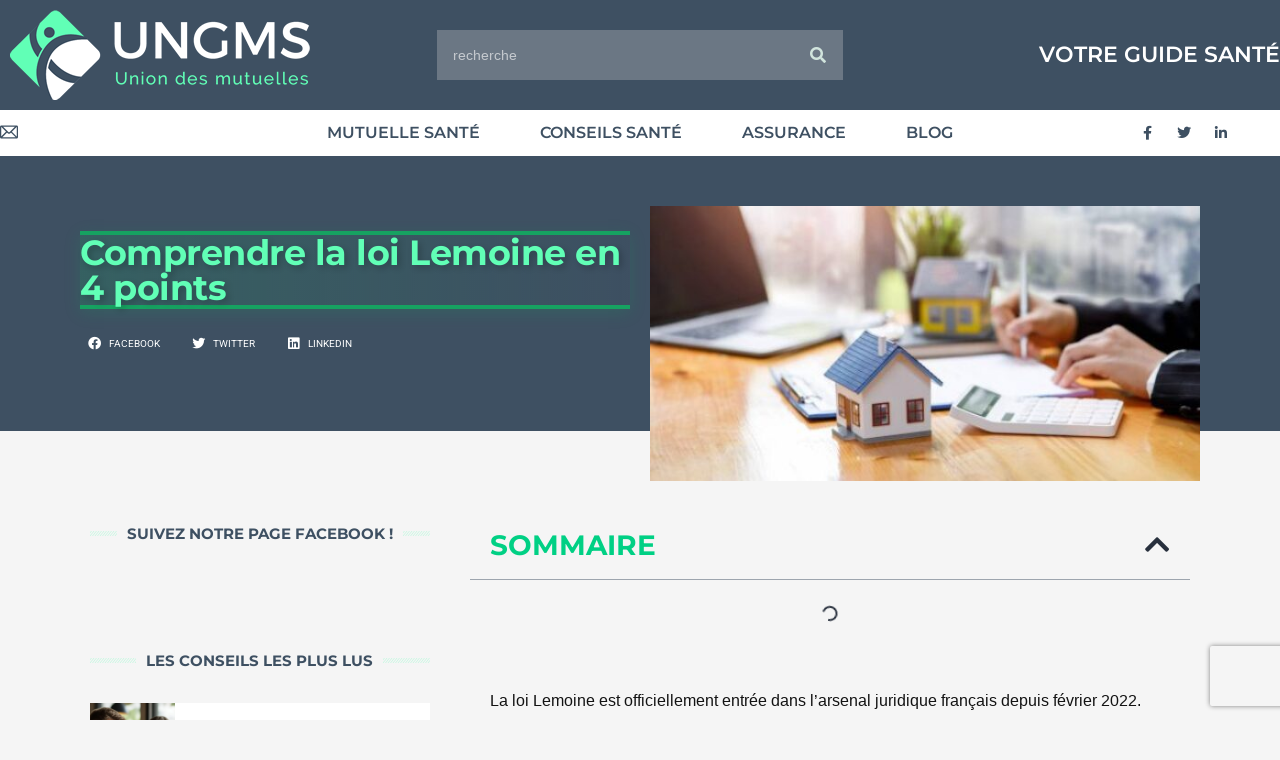

--- FILE ---
content_type: text/html; charset=utf-8
request_url: https://www.google.com/recaptcha/api2/anchor?ar=1&k=6LcrMtUZAAAAACOXhG3UFeVJFtrIGkohPjbomSBp&co=aHR0cHM6Ly93d3cudW5nbXMuZnI6NDQz&hl=en&v=PoyoqOPhxBO7pBk68S4YbpHZ&size=invisible&anchor-ms=20000&execute-ms=30000&cb=sxp5ssndm22h
body_size: 48658
content:
<!DOCTYPE HTML><html dir="ltr" lang="en"><head><meta http-equiv="Content-Type" content="text/html; charset=UTF-8">
<meta http-equiv="X-UA-Compatible" content="IE=edge">
<title>reCAPTCHA</title>
<style type="text/css">
/* cyrillic-ext */
@font-face {
  font-family: 'Roboto';
  font-style: normal;
  font-weight: 400;
  font-stretch: 100%;
  src: url(//fonts.gstatic.com/s/roboto/v48/KFO7CnqEu92Fr1ME7kSn66aGLdTylUAMa3GUBHMdazTgWw.woff2) format('woff2');
  unicode-range: U+0460-052F, U+1C80-1C8A, U+20B4, U+2DE0-2DFF, U+A640-A69F, U+FE2E-FE2F;
}
/* cyrillic */
@font-face {
  font-family: 'Roboto';
  font-style: normal;
  font-weight: 400;
  font-stretch: 100%;
  src: url(//fonts.gstatic.com/s/roboto/v48/KFO7CnqEu92Fr1ME7kSn66aGLdTylUAMa3iUBHMdazTgWw.woff2) format('woff2');
  unicode-range: U+0301, U+0400-045F, U+0490-0491, U+04B0-04B1, U+2116;
}
/* greek-ext */
@font-face {
  font-family: 'Roboto';
  font-style: normal;
  font-weight: 400;
  font-stretch: 100%;
  src: url(//fonts.gstatic.com/s/roboto/v48/KFO7CnqEu92Fr1ME7kSn66aGLdTylUAMa3CUBHMdazTgWw.woff2) format('woff2');
  unicode-range: U+1F00-1FFF;
}
/* greek */
@font-face {
  font-family: 'Roboto';
  font-style: normal;
  font-weight: 400;
  font-stretch: 100%;
  src: url(//fonts.gstatic.com/s/roboto/v48/KFO7CnqEu92Fr1ME7kSn66aGLdTylUAMa3-UBHMdazTgWw.woff2) format('woff2');
  unicode-range: U+0370-0377, U+037A-037F, U+0384-038A, U+038C, U+038E-03A1, U+03A3-03FF;
}
/* math */
@font-face {
  font-family: 'Roboto';
  font-style: normal;
  font-weight: 400;
  font-stretch: 100%;
  src: url(//fonts.gstatic.com/s/roboto/v48/KFO7CnqEu92Fr1ME7kSn66aGLdTylUAMawCUBHMdazTgWw.woff2) format('woff2');
  unicode-range: U+0302-0303, U+0305, U+0307-0308, U+0310, U+0312, U+0315, U+031A, U+0326-0327, U+032C, U+032F-0330, U+0332-0333, U+0338, U+033A, U+0346, U+034D, U+0391-03A1, U+03A3-03A9, U+03B1-03C9, U+03D1, U+03D5-03D6, U+03F0-03F1, U+03F4-03F5, U+2016-2017, U+2034-2038, U+203C, U+2040, U+2043, U+2047, U+2050, U+2057, U+205F, U+2070-2071, U+2074-208E, U+2090-209C, U+20D0-20DC, U+20E1, U+20E5-20EF, U+2100-2112, U+2114-2115, U+2117-2121, U+2123-214F, U+2190, U+2192, U+2194-21AE, U+21B0-21E5, U+21F1-21F2, U+21F4-2211, U+2213-2214, U+2216-22FF, U+2308-230B, U+2310, U+2319, U+231C-2321, U+2336-237A, U+237C, U+2395, U+239B-23B7, U+23D0, U+23DC-23E1, U+2474-2475, U+25AF, U+25B3, U+25B7, U+25BD, U+25C1, U+25CA, U+25CC, U+25FB, U+266D-266F, U+27C0-27FF, U+2900-2AFF, U+2B0E-2B11, U+2B30-2B4C, U+2BFE, U+3030, U+FF5B, U+FF5D, U+1D400-1D7FF, U+1EE00-1EEFF;
}
/* symbols */
@font-face {
  font-family: 'Roboto';
  font-style: normal;
  font-weight: 400;
  font-stretch: 100%;
  src: url(//fonts.gstatic.com/s/roboto/v48/KFO7CnqEu92Fr1ME7kSn66aGLdTylUAMaxKUBHMdazTgWw.woff2) format('woff2');
  unicode-range: U+0001-000C, U+000E-001F, U+007F-009F, U+20DD-20E0, U+20E2-20E4, U+2150-218F, U+2190, U+2192, U+2194-2199, U+21AF, U+21E6-21F0, U+21F3, U+2218-2219, U+2299, U+22C4-22C6, U+2300-243F, U+2440-244A, U+2460-24FF, U+25A0-27BF, U+2800-28FF, U+2921-2922, U+2981, U+29BF, U+29EB, U+2B00-2BFF, U+4DC0-4DFF, U+FFF9-FFFB, U+10140-1018E, U+10190-1019C, U+101A0, U+101D0-101FD, U+102E0-102FB, U+10E60-10E7E, U+1D2C0-1D2D3, U+1D2E0-1D37F, U+1F000-1F0FF, U+1F100-1F1AD, U+1F1E6-1F1FF, U+1F30D-1F30F, U+1F315, U+1F31C, U+1F31E, U+1F320-1F32C, U+1F336, U+1F378, U+1F37D, U+1F382, U+1F393-1F39F, U+1F3A7-1F3A8, U+1F3AC-1F3AF, U+1F3C2, U+1F3C4-1F3C6, U+1F3CA-1F3CE, U+1F3D4-1F3E0, U+1F3ED, U+1F3F1-1F3F3, U+1F3F5-1F3F7, U+1F408, U+1F415, U+1F41F, U+1F426, U+1F43F, U+1F441-1F442, U+1F444, U+1F446-1F449, U+1F44C-1F44E, U+1F453, U+1F46A, U+1F47D, U+1F4A3, U+1F4B0, U+1F4B3, U+1F4B9, U+1F4BB, U+1F4BF, U+1F4C8-1F4CB, U+1F4D6, U+1F4DA, U+1F4DF, U+1F4E3-1F4E6, U+1F4EA-1F4ED, U+1F4F7, U+1F4F9-1F4FB, U+1F4FD-1F4FE, U+1F503, U+1F507-1F50B, U+1F50D, U+1F512-1F513, U+1F53E-1F54A, U+1F54F-1F5FA, U+1F610, U+1F650-1F67F, U+1F687, U+1F68D, U+1F691, U+1F694, U+1F698, U+1F6AD, U+1F6B2, U+1F6B9-1F6BA, U+1F6BC, U+1F6C6-1F6CF, U+1F6D3-1F6D7, U+1F6E0-1F6EA, U+1F6F0-1F6F3, U+1F6F7-1F6FC, U+1F700-1F7FF, U+1F800-1F80B, U+1F810-1F847, U+1F850-1F859, U+1F860-1F887, U+1F890-1F8AD, U+1F8B0-1F8BB, U+1F8C0-1F8C1, U+1F900-1F90B, U+1F93B, U+1F946, U+1F984, U+1F996, U+1F9E9, U+1FA00-1FA6F, U+1FA70-1FA7C, U+1FA80-1FA89, U+1FA8F-1FAC6, U+1FACE-1FADC, U+1FADF-1FAE9, U+1FAF0-1FAF8, U+1FB00-1FBFF;
}
/* vietnamese */
@font-face {
  font-family: 'Roboto';
  font-style: normal;
  font-weight: 400;
  font-stretch: 100%;
  src: url(//fonts.gstatic.com/s/roboto/v48/KFO7CnqEu92Fr1ME7kSn66aGLdTylUAMa3OUBHMdazTgWw.woff2) format('woff2');
  unicode-range: U+0102-0103, U+0110-0111, U+0128-0129, U+0168-0169, U+01A0-01A1, U+01AF-01B0, U+0300-0301, U+0303-0304, U+0308-0309, U+0323, U+0329, U+1EA0-1EF9, U+20AB;
}
/* latin-ext */
@font-face {
  font-family: 'Roboto';
  font-style: normal;
  font-weight: 400;
  font-stretch: 100%;
  src: url(//fonts.gstatic.com/s/roboto/v48/KFO7CnqEu92Fr1ME7kSn66aGLdTylUAMa3KUBHMdazTgWw.woff2) format('woff2');
  unicode-range: U+0100-02BA, U+02BD-02C5, U+02C7-02CC, U+02CE-02D7, U+02DD-02FF, U+0304, U+0308, U+0329, U+1D00-1DBF, U+1E00-1E9F, U+1EF2-1EFF, U+2020, U+20A0-20AB, U+20AD-20C0, U+2113, U+2C60-2C7F, U+A720-A7FF;
}
/* latin */
@font-face {
  font-family: 'Roboto';
  font-style: normal;
  font-weight: 400;
  font-stretch: 100%;
  src: url(//fonts.gstatic.com/s/roboto/v48/KFO7CnqEu92Fr1ME7kSn66aGLdTylUAMa3yUBHMdazQ.woff2) format('woff2');
  unicode-range: U+0000-00FF, U+0131, U+0152-0153, U+02BB-02BC, U+02C6, U+02DA, U+02DC, U+0304, U+0308, U+0329, U+2000-206F, U+20AC, U+2122, U+2191, U+2193, U+2212, U+2215, U+FEFF, U+FFFD;
}
/* cyrillic-ext */
@font-face {
  font-family: 'Roboto';
  font-style: normal;
  font-weight: 500;
  font-stretch: 100%;
  src: url(//fonts.gstatic.com/s/roboto/v48/KFO7CnqEu92Fr1ME7kSn66aGLdTylUAMa3GUBHMdazTgWw.woff2) format('woff2');
  unicode-range: U+0460-052F, U+1C80-1C8A, U+20B4, U+2DE0-2DFF, U+A640-A69F, U+FE2E-FE2F;
}
/* cyrillic */
@font-face {
  font-family: 'Roboto';
  font-style: normal;
  font-weight: 500;
  font-stretch: 100%;
  src: url(//fonts.gstatic.com/s/roboto/v48/KFO7CnqEu92Fr1ME7kSn66aGLdTylUAMa3iUBHMdazTgWw.woff2) format('woff2');
  unicode-range: U+0301, U+0400-045F, U+0490-0491, U+04B0-04B1, U+2116;
}
/* greek-ext */
@font-face {
  font-family: 'Roboto';
  font-style: normal;
  font-weight: 500;
  font-stretch: 100%;
  src: url(//fonts.gstatic.com/s/roboto/v48/KFO7CnqEu92Fr1ME7kSn66aGLdTylUAMa3CUBHMdazTgWw.woff2) format('woff2');
  unicode-range: U+1F00-1FFF;
}
/* greek */
@font-face {
  font-family: 'Roboto';
  font-style: normal;
  font-weight: 500;
  font-stretch: 100%;
  src: url(//fonts.gstatic.com/s/roboto/v48/KFO7CnqEu92Fr1ME7kSn66aGLdTylUAMa3-UBHMdazTgWw.woff2) format('woff2');
  unicode-range: U+0370-0377, U+037A-037F, U+0384-038A, U+038C, U+038E-03A1, U+03A3-03FF;
}
/* math */
@font-face {
  font-family: 'Roboto';
  font-style: normal;
  font-weight: 500;
  font-stretch: 100%;
  src: url(//fonts.gstatic.com/s/roboto/v48/KFO7CnqEu92Fr1ME7kSn66aGLdTylUAMawCUBHMdazTgWw.woff2) format('woff2');
  unicode-range: U+0302-0303, U+0305, U+0307-0308, U+0310, U+0312, U+0315, U+031A, U+0326-0327, U+032C, U+032F-0330, U+0332-0333, U+0338, U+033A, U+0346, U+034D, U+0391-03A1, U+03A3-03A9, U+03B1-03C9, U+03D1, U+03D5-03D6, U+03F0-03F1, U+03F4-03F5, U+2016-2017, U+2034-2038, U+203C, U+2040, U+2043, U+2047, U+2050, U+2057, U+205F, U+2070-2071, U+2074-208E, U+2090-209C, U+20D0-20DC, U+20E1, U+20E5-20EF, U+2100-2112, U+2114-2115, U+2117-2121, U+2123-214F, U+2190, U+2192, U+2194-21AE, U+21B0-21E5, U+21F1-21F2, U+21F4-2211, U+2213-2214, U+2216-22FF, U+2308-230B, U+2310, U+2319, U+231C-2321, U+2336-237A, U+237C, U+2395, U+239B-23B7, U+23D0, U+23DC-23E1, U+2474-2475, U+25AF, U+25B3, U+25B7, U+25BD, U+25C1, U+25CA, U+25CC, U+25FB, U+266D-266F, U+27C0-27FF, U+2900-2AFF, U+2B0E-2B11, U+2B30-2B4C, U+2BFE, U+3030, U+FF5B, U+FF5D, U+1D400-1D7FF, U+1EE00-1EEFF;
}
/* symbols */
@font-face {
  font-family: 'Roboto';
  font-style: normal;
  font-weight: 500;
  font-stretch: 100%;
  src: url(//fonts.gstatic.com/s/roboto/v48/KFO7CnqEu92Fr1ME7kSn66aGLdTylUAMaxKUBHMdazTgWw.woff2) format('woff2');
  unicode-range: U+0001-000C, U+000E-001F, U+007F-009F, U+20DD-20E0, U+20E2-20E4, U+2150-218F, U+2190, U+2192, U+2194-2199, U+21AF, U+21E6-21F0, U+21F3, U+2218-2219, U+2299, U+22C4-22C6, U+2300-243F, U+2440-244A, U+2460-24FF, U+25A0-27BF, U+2800-28FF, U+2921-2922, U+2981, U+29BF, U+29EB, U+2B00-2BFF, U+4DC0-4DFF, U+FFF9-FFFB, U+10140-1018E, U+10190-1019C, U+101A0, U+101D0-101FD, U+102E0-102FB, U+10E60-10E7E, U+1D2C0-1D2D3, U+1D2E0-1D37F, U+1F000-1F0FF, U+1F100-1F1AD, U+1F1E6-1F1FF, U+1F30D-1F30F, U+1F315, U+1F31C, U+1F31E, U+1F320-1F32C, U+1F336, U+1F378, U+1F37D, U+1F382, U+1F393-1F39F, U+1F3A7-1F3A8, U+1F3AC-1F3AF, U+1F3C2, U+1F3C4-1F3C6, U+1F3CA-1F3CE, U+1F3D4-1F3E0, U+1F3ED, U+1F3F1-1F3F3, U+1F3F5-1F3F7, U+1F408, U+1F415, U+1F41F, U+1F426, U+1F43F, U+1F441-1F442, U+1F444, U+1F446-1F449, U+1F44C-1F44E, U+1F453, U+1F46A, U+1F47D, U+1F4A3, U+1F4B0, U+1F4B3, U+1F4B9, U+1F4BB, U+1F4BF, U+1F4C8-1F4CB, U+1F4D6, U+1F4DA, U+1F4DF, U+1F4E3-1F4E6, U+1F4EA-1F4ED, U+1F4F7, U+1F4F9-1F4FB, U+1F4FD-1F4FE, U+1F503, U+1F507-1F50B, U+1F50D, U+1F512-1F513, U+1F53E-1F54A, U+1F54F-1F5FA, U+1F610, U+1F650-1F67F, U+1F687, U+1F68D, U+1F691, U+1F694, U+1F698, U+1F6AD, U+1F6B2, U+1F6B9-1F6BA, U+1F6BC, U+1F6C6-1F6CF, U+1F6D3-1F6D7, U+1F6E0-1F6EA, U+1F6F0-1F6F3, U+1F6F7-1F6FC, U+1F700-1F7FF, U+1F800-1F80B, U+1F810-1F847, U+1F850-1F859, U+1F860-1F887, U+1F890-1F8AD, U+1F8B0-1F8BB, U+1F8C0-1F8C1, U+1F900-1F90B, U+1F93B, U+1F946, U+1F984, U+1F996, U+1F9E9, U+1FA00-1FA6F, U+1FA70-1FA7C, U+1FA80-1FA89, U+1FA8F-1FAC6, U+1FACE-1FADC, U+1FADF-1FAE9, U+1FAF0-1FAF8, U+1FB00-1FBFF;
}
/* vietnamese */
@font-face {
  font-family: 'Roboto';
  font-style: normal;
  font-weight: 500;
  font-stretch: 100%;
  src: url(//fonts.gstatic.com/s/roboto/v48/KFO7CnqEu92Fr1ME7kSn66aGLdTylUAMa3OUBHMdazTgWw.woff2) format('woff2');
  unicode-range: U+0102-0103, U+0110-0111, U+0128-0129, U+0168-0169, U+01A0-01A1, U+01AF-01B0, U+0300-0301, U+0303-0304, U+0308-0309, U+0323, U+0329, U+1EA0-1EF9, U+20AB;
}
/* latin-ext */
@font-face {
  font-family: 'Roboto';
  font-style: normal;
  font-weight: 500;
  font-stretch: 100%;
  src: url(//fonts.gstatic.com/s/roboto/v48/KFO7CnqEu92Fr1ME7kSn66aGLdTylUAMa3KUBHMdazTgWw.woff2) format('woff2');
  unicode-range: U+0100-02BA, U+02BD-02C5, U+02C7-02CC, U+02CE-02D7, U+02DD-02FF, U+0304, U+0308, U+0329, U+1D00-1DBF, U+1E00-1E9F, U+1EF2-1EFF, U+2020, U+20A0-20AB, U+20AD-20C0, U+2113, U+2C60-2C7F, U+A720-A7FF;
}
/* latin */
@font-face {
  font-family: 'Roboto';
  font-style: normal;
  font-weight: 500;
  font-stretch: 100%;
  src: url(//fonts.gstatic.com/s/roboto/v48/KFO7CnqEu92Fr1ME7kSn66aGLdTylUAMa3yUBHMdazQ.woff2) format('woff2');
  unicode-range: U+0000-00FF, U+0131, U+0152-0153, U+02BB-02BC, U+02C6, U+02DA, U+02DC, U+0304, U+0308, U+0329, U+2000-206F, U+20AC, U+2122, U+2191, U+2193, U+2212, U+2215, U+FEFF, U+FFFD;
}
/* cyrillic-ext */
@font-face {
  font-family: 'Roboto';
  font-style: normal;
  font-weight: 900;
  font-stretch: 100%;
  src: url(//fonts.gstatic.com/s/roboto/v48/KFO7CnqEu92Fr1ME7kSn66aGLdTylUAMa3GUBHMdazTgWw.woff2) format('woff2');
  unicode-range: U+0460-052F, U+1C80-1C8A, U+20B4, U+2DE0-2DFF, U+A640-A69F, U+FE2E-FE2F;
}
/* cyrillic */
@font-face {
  font-family: 'Roboto';
  font-style: normal;
  font-weight: 900;
  font-stretch: 100%;
  src: url(//fonts.gstatic.com/s/roboto/v48/KFO7CnqEu92Fr1ME7kSn66aGLdTylUAMa3iUBHMdazTgWw.woff2) format('woff2');
  unicode-range: U+0301, U+0400-045F, U+0490-0491, U+04B0-04B1, U+2116;
}
/* greek-ext */
@font-face {
  font-family: 'Roboto';
  font-style: normal;
  font-weight: 900;
  font-stretch: 100%;
  src: url(//fonts.gstatic.com/s/roboto/v48/KFO7CnqEu92Fr1ME7kSn66aGLdTylUAMa3CUBHMdazTgWw.woff2) format('woff2');
  unicode-range: U+1F00-1FFF;
}
/* greek */
@font-face {
  font-family: 'Roboto';
  font-style: normal;
  font-weight: 900;
  font-stretch: 100%;
  src: url(//fonts.gstatic.com/s/roboto/v48/KFO7CnqEu92Fr1ME7kSn66aGLdTylUAMa3-UBHMdazTgWw.woff2) format('woff2');
  unicode-range: U+0370-0377, U+037A-037F, U+0384-038A, U+038C, U+038E-03A1, U+03A3-03FF;
}
/* math */
@font-face {
  font-family: 'Roboto';
  font-style: normal;
  font-weight: 900;
  font-stretch: 100%;
  src: url(//fonts.gstatic.com/s/roboto/v48/KFO7CnqEu92Fr1ME7kSn66aGLdTylUAMawCUBHMdazTgWw.woff2) format('woff2');
  unicode-range: U+0302-0303, U+0305, U+0307-0308, U+0310, U+0312, U+0315, U+031A, U+0326-0327, U+032C, U+032F-0330, U+0332-0333, U+0338, U+033A, U+0346, U+034D, U+0391-03A1, U+03A3-03A9, U+03B1-03C9, U+03D1, U+03D5-03D6, U+03F0-03F1, U+03F4-03F5, U+2016-2017, U+2034-2038, U+203C, U+2040, U+2043, U+2047, U+2050, U+2057, U+205F, U+2070-2071, U+2074-208E, U+2090-209C, U+20D0-20DC, U+20E1, U+20E5-20EF, U+2100-2112, U+2114-2115, U+2117-2121, U+2123-214F, U+2190, U+2192, U+2194-21AE, U+21B0-21E5, U+21F1-21F2, U+21F4-2211, U+2213-2214, U+2216-22FF, U+2308-230B, U+2310, U+2319, U+231C-2321, U+2336-237A, U+237C, U+2395, U+239B-23B7, U+23D0, U+23DC-23E1, U+2474-2475, U+25AF, U+25B3, U+25B7, U+25BD, U+25C1, U+25CA, U+25CC, U+25FB, U+266D-266F, U+27C0-27FF, U+2900-2AFF, U+2B0E-2B11, U+2B30-2B4C, U+2BFE, U+3030, U+FF5B, U+FF5D, U+1D400-1D7FF, U+1EE00-1EEFF;
}
/* symbols */
@font-face {
  font-family: 'Roboto';
  font-style: normal;
  font-weight: 900;
  font-stretch: 100%;
  src: url(//fonts.gstatic.com/s/roboto/v48/KFO7CnqEu92Fr1ME7kSn66aGLdTylUAMaxKUBHMdazTgWw.woff2) format('woff2');
  unicode-range: U+0001-000C, U+000E-001F, U+007F-009F, U+20DD-20E0, U+20E2-20E4, U+2150-218F, U+2190, U+2192, U+2194-2199, U+21AF, U+21E6-21F0, U+21F3, U+2218-2219, U+2299, U+22C4-22C6, U+2300-243F, U+2440-244A, U+2460-24FF, U+25A0-27BF, U+2800-28FF, U+2921-2922, U+2981, U+29BF, U+29EB, U+2B00-2BFF, U+4DC0-4DFF, U+FFF9-FFFB, U+10140-1018E, U+10190-1019C, U+101A0, U+101D0-101FD, U+102E0-102FB, U+10E60-10E7E, U+1D2C0-1D2D3, U+1D2E0-1D37F, U+1F000-1F0FF, U+1F100-1F1AD, U+1F1E6-1F1FF, U+1F30D-1F30F, U+1F315, U+1F31C, U+1F31E, U+1F320-1F32C, U+1F336, U+1F378, U+1F37D, U+1F382, U+1F393-1F39F, U+1F3A7-1F3A8, U+1F3AC-1F3AF, U+1F3C2, U+1F3C4-1F3C6, U+1F3CA-1F3CE, U+1F3D4-1F3E0, U+1F3ED, U+1F3F1-1F3F3, U+1F3F5-1F3F7, U+1F408, U+1F415, U+1F41F, U+1F426, U+1F43F, U+1F441-1F442, U+1F444, U+1F446-1F449, U+1F44C-1F44E, U+1F453, U+1F46A, U+1F47D, U+1F4A3, U+1F4B0, U+1F4B3, U+1F4B9, U+1F4BB, U+1F4BF, U+1F4C8-1F4CB, U+1F4D6, U+1F4DA, U+1F4DF, U+1F4E3-1F4E6, U+1F4EA-1F4ED, U+1F4F7, U+1F4F9-1F4FB, U+1F4FD-1F4FE, U+1F503, U+1F507-1F50B, U+1F50D, U+1F512-1F513, U+1F53E-1F54A, U+1F54F-1F5FA, U+1F610, U+1F650-1F67F, U+1F687, U+1F68D, U+1F691, U+1F694, U+1F698, U+1F6AD, U+1F6B2, U+1F6B9-1F6BA, U+1F6BC, U+1F6C6-1F6CF, U+1F6D3-1F6D7, U+1F6E0-1F6EA, U+1F6F0-1F6F3, U+1F6F7-1F6FC, U+1F700-1F7FF, U+1F800-1F80B, U+1F810-1F847, U+1F850-1F859, U+1F860-1F887, U+1F890-1F8AD, U+1F8B0-1F8BB, U+1F8C0-1F8C1, U+1F900-1F90B, U+1F93B, U+1F946, U+1F984, U+1F996, U+1F9E9, U+1FA00-1FA6F, U+1FA70-1FA7C, U+1FA80-1FA89, U+1FA8F-1FAC6, U+1FACE-1FADC, U+1FADF-1FAE9, U+1FAF0-1FAF8, U+1FB00-1FBFF;
}
/* vietnamese */
@font-face {
  font-family: 'Roboto';
  font-style: normal;
  font-weight: 900;
  font-stretch: 100%;
  src: url(//fonts.gstatic.com/s/roboto/v48/KFO7CnqEu92Fr1ME7kSn66aGLdTylUAMa3OUBHMdazTgWw.woff2) format('woff2');
  unicode-range: U+0102-0103, U+0110-0111, U+0128-0129, U+0168-0169, U+01A0-01A1, U+01AF-01B0, U+0300-0301, U+0303-0304, U+0308-0309, U+0323, U+0329, U+1EA0-1EF9, U+20AB;
}
/* latin-ext */
@font-face {
  font-family: 'Roboto';
  font-style: normal;
  font-weight: 900;
  font-stretch: 100%;
  src: url(//fonts.gstatic.com/s/roboto/v48/KFO7CnqEu92Fr1ME7kSn66aGLdTylUAMa3KUBHMdazTgWw.woff2) format('woff2');
  unicode-range: U+0100-02BA, U+02BD-02C5, U+02C7-02CC, U+02CE-02D7, U+02DD-02FF, U+0304, U+0308, U+0329, U+1D00-1DBF, U+1E00-1E9F, U+1EF2-1EFF, U+2020, U+20A0-20AB, U+20AD-20C0, U+2113, U+2C60-2C7F, U+A720-A7FF;
}
/* latin */
@font-face {
  font-family: 'Roboto';
  font-style: normal;
  font-weight: 900;
  font-stretch: 100%;
  src: url(//fonts.gstatic.com/s/roboto/v48/KFO7CnqEu92Fr1ME7kSn66aGLdTylUAMa3yUBHMdazQ.woff2) format('woff2');
  unicode-range: U+0000-00FF, U+0131, U+0152-0153, U+02BB-02BC, U+02C6, U+02DA, U+02DC, U+0304, U+0308, U+0329, U+2000-206F, U+20AC, U+2122, U+2191, U+2193, U+2212, U+2215, U+FEFF, U+FFFD;
}

</style>
<link rel="stylesheet" type="text/css" href="https://www.gstatic.com/recaptcha/releases/PoyoqOPhxBO7pBk68S4YbpHZ/styles__ltr.css">
<script nonce="je7dicnCzSEXB1vyCZiZaA" type="text/javascript">window['__recaptcha_api'] = 'https://www.google.com/recaptcha/api2/';</script>
<script type="text/javascript" src="https://www.gstatic.com/recaptcha/releases/PoyoqOPhxBO7pBk68S4YbpHZ/recaptcha__en.js" nonce="je7dicnCzSEXB1vyCZiZaA">
      
    </script></head>
<body><div id="rc-anchor-alert" class="rc-anchor-alert"></div>
<input type="hidden" id="recaptcha-token" value="[base64]">
<script type="text/javascript" nonce="je7dicnCzSEXB1vyCZiZaA">
      recaptcha.anchor.Main.init("[\x22ainput\x22,[\x22bgdata\x22,\x22\x22,\[base64]/[base64]/[base64]/[base64]/[base64]/UltsKytdPUU6KEU8MjA0OD9SW2wrK109RT4+NnwxOTI6KChFJjY0NTEyKT09NTUyOTYmJk0rMTxjLmxlbmd0aCYmKGMuY2hhckNvZGVBdChNKzEpJjY0NTEyKT09NTYzMjA/[base64]/[base64]/[base64]/[base64]/[base64]/[base64]/[base64]\x22,\[base64]\\u003d\\u003d\x22,\x22HC53wpo9TsKFbMKsHwDDj3DDvMKULsO+esOvWsKkTGFCw5M4wpsvw65xYsOBw5DCjV3DlsO1w43Cj8Kyw5XCv8Kcw6XCksOEw6/DiBlVTntEY8K+wp4pT2jCjRzDmjLCk8KkAcK4w60cR8KxAsKhU8KOYEJSNcOYPFFoPyPCsTvDtBxBM8Ovw6bDpsOuw6YvK2zDgG8qwrDDlBnCo0Bdwp/DssKaHBzDk1PCoMO3AnPDnkrCs8OxPsOyf8Kuw53DlsKOwos5w5HCqcONfBTCtyDCjUTCuVNpw6vDoFAFc1gXCcO+d8Kpw5XDh8KEAsOOwpwiNMO6wozDnsKWw4fDlsKUwofCoBnCqArCuGpxIFzDlCXChADCqMORMcKgQ1w/JUnCsMOIPUnDgsO+w7HDqcORHTI+wrnDlQDDk8KIw65pw7kOFsKfBcKAcMK6GjnDgk3CgcOOJE5cw7lpwqtKwqHDulsfYFc/EsOPw7FNXD/CncKQUMKSB8Kfw7Zrw7PDvCfChFnChRXDpMKVLcK8LWprIjJadcKuPMOgEcOyE3QRw7XCuG/DqcOndsKVwpnCgMOXwqpsdMKywp3CsxvCqsKRwq3CuiFrwpt6w6bCvsKxw7rChH3DmyM2wqvCrcK7w6YcwpXDvCMOwrDCrVhZNsOXMsO3w4dLw512w57CgcOuAAlkw4hPw73CrmDDgFvDlE/Dg2wSw61iYsKlX3/DjD42ZXI6R8KUwpLCoip1w4/Dk8O1w4zDhH5zJVU5w7LDskjDrls/[base64]/DuQHDiwnCsDYjw6nCizzDjSjDncOOcFQlwrXDqz7DvTzCuMKITyw5WMKlw6xZCy/DjMKgw6fChcKKf8OMwrQqbg4UUyLCnhjCgsOqLMKRb2zCuUZJfMKiwqh3w6Z1wqTCoMOnwrTCqsKCDcOqcAnDt8O0wofCu1dcwp8oRsKLw4JPUMO2C07DulzCljYJNMKBaXLDqMKwwqrCrw/DlTrCq8Kkf3FJwqjCnjzCi27CkCB4CMKKWMO6KmrDp8KIwo7DjsK6cQbCn3U6DcOhC8OFwqpWw6zCk8OQGMKjw6TCsD3Cog/CnEURXsKYVTMmw7XCsRxGRcOowqbChXTDiTwcwpJkwr0zL1/CtkDDgF/[base64]/wopcwrbDpzvDlMK/GybDkQzChsOVw5dWFRTDs1Zmwo8vw7AZHx/DtcOsw7M8Ki3ChcO8RSzDkR9LwpTCm2HDtArDoEg9wrDDoQXDugR8Dn5Xw53CkAPCqcKday5ZaMOMX27CpMOgw4nDqxbCmcKkczVRwqhuwpRVdyDCvHLDoMOtw554w43DkSfCgw1TwovDjCJuGnsOw5ouwpDDi8Oww6osw4B/YcOQbUIZICxBaXHChcKgw7oVwq4Ww7TDnMK1aMKBbMONE2XColzDlcOkeDNhHXpww6lUH0DCjcKHAMK3wpPDgg/CisObwprDjsKuw4zDtD3CjMO0blfCl8KPw7/CtMKdw43DlMOqaFLChS3DkcOww4DDjMOkUcKywoPDhgAifwUyZcO5U3BEFcKyM8OyEUlbwpzCo8OgQsOLWkgcwozDgUEkw5oBGMKUwqjCon5ww4R5K8KBw5DCt8KdwozCjcKUBMK7XR4VVSfDpcOGw78awoxrFFwqwrrDrX/Dm8KSw6HChcOCwp3CqsOGwr8PX8KseA/Cm1vDssOhwqpYHcKZB0TCgjnDpMO6w6LDrMKvdhXCq8KjOQ3CrlQJcsOzwoHDiMKnw68kOGNUbGDCiMKMw4opdMOFNWvDrsK7TkrCh8Onw59NbMK/McKHUcKkGMKxwoRPwqrCuig4wolqw53DpDxBwonCm2IwwoTDolVRIMOpwppCwqPDnm7ClGkBwprCosOFw4jCt8Kpw5ZwGXtQTGPChzJve8KQT1jDgMKkTydSZcOtwpozJA8FXcOXw6vDsB7DkcOLRsOxZ8O3B8KQw6RSdiEZdSoZZShRwovDlRQVXSt6w7JOw70/w7jDuRZxbR5hB2vCvcKBw6plfxM2CcOhwo/DiwfDscOTKmLDiSxwKxVpw6bCvgA+wqMpR2LCgsOBwrHChzzCo1rDrwENw4jDmMKxw6cTw5tMWGDClcKOw6LDl8OTZ8OILMOKwqh3w7oORRrDvMKPwrvCmA4/W07CnMONf8KKw5Z5wo/CphdHPMKQHsK6ZUHCqlwZHkPDp0/Dh8ObwqMFTMKZBsKmwoVCNsKCB8OFw6nCsT3CrcKqw6snTMKvTjkcD8OHw4fChcONw7rCnWVWw4R5wrXCuWMmGB5kwo3CvjnDm001Sj4eawkgw7PDjwkgFyZXK8KEw6oOwr/Cg8OIf8K9w6JWAMKgMMK/ckJSwrLDiiXDj8KLwr/[base64]/[base64]/w5RtwovCgsKWLgp/wqHCuFfCnVdwVsOHQcOUwoHCjMKzw7HCu8OlXg/DnsKmUirDoDsGOGNMwpYowpEyw6TDmMKiwo3Cs8OSwq4ZY2/[base64]/DjcKnwo/DvELCm8OmU8KWwqHCucKRTMKxNsOGVCbDncKNSjDDt8KLF8O9SkbCscOmT8OKw5QRecKpw6DCj11FwqoCTB4wwrzDlk/DvcOHwpfDhsKvHSt2w7/DisOnwojCuV3CmCdCw7FdSMO4cMO4w5DCisKIwpTCi0bDvsOKcsKlO8Kqwr/DhUNqTVkxdcK1acKgIcKIwqHCjMO/w6Qsw4pSw6XCszMhworDk3bDh13Dg0bCvD54w5jCn8KtYsK/wptiNAA1wpvDlcKnF27DgExhwqtBw69FEMOCSmIxEMKsLGLClQJdwpJQwr7DhMOYLsKCHsO1w7hHw4vChsKrUsK3UsKzS8KtH2wfwrTCp8KsKinCv2zCpsKtWl9HVBAfHyvCmMOlNMOnw5tXDMKbw6heIVDClw/[base64]/CgsKvdMK3w4jCpgfCtsKOw4tdwrU3OCXDhhc7wrNowpRGK0tzwr/DjMKkFsOfd0vDm0gPwrXDhsOpw6fDiFJrw4LDkcKlfMKeYRRfWhbDoXwUaMKtwqfDj28yNRtgcCvCrmLDpTAPwpYcER/[base64]/wqPDgkc7wrB8TUHCsT9nw5LCiMKJQz3CtcK4e8O0w6zDsxs0DcODwrPChStAc8O2w5Afw5Zsw43DnCzDgzo1V8O9w6Yhw6IWw4QyRsODTynDhsKZw7E9ZMKLSMKiJxjDtcK3CTkLw6Qjw7fCqcKUHA7DjcOWT8OFN8KpW8Obf8KTEsOLwr/CuQVfwpVWXsOuHMOiw7hlw40PIMO9RcKIQ8OdFsK6w5ohIEvCtnrDlcO8wrvDjMOKY8Krw5XDncKNw7JbJcK7aMOLw6g8wrd1w5ACwotHwozDqsKow4TDk19PWMKyJ8KSw7JNwo/CvsKTw5wGXBt0w4rDnW1RLQXCumUoDMKkw7glwp3CoRhqwofDgHLDl8OewrrDpMORw4/CkMKdwpJsYMKYJj/ChMOnN8KTIsKmwpIJw4jDnloGworDiXN8w6PDi3BmQAHDvnHCgcK3wp/DqsOzw6BgHBlew7fCgMKAasKNw6h9wrjCscOOw6LDs8Kja8Onw67Cj0Ehw7wuZSAZw48HQMOWdwJ2w7wdwq/Cmms9w5zCqcKZGmsGahnDignCm8OMwpPCs8KRwqEPLXlPwoLDlCPCmsKFAnohwojCsMK2wqA9IQtLwr/DnwbDnsOPwrEUHcKXYMKuwq7DjVnDs8OPwpx7wpc+IcO7w4cRbsKuw5rCscKZwpbCvkrDlsKQwq8Xwp1owrl8fMOQw7N1wq/CvkRiDmbDmcOBw4QAfz4Dw7HDsBbCvMKHw7Erw7LDhTHDmR1AdUjDlEvCrz8vFEzCjx/CrsKiw5vDncKtwrNXXsOgAcK8w4fDmw7DjEzCui3CnQHDjlzDqMORw5NOw5Eww6p/c3nCh8OBwprDsMKJw4rCp2DDocKAw6IJFTguwpQBw6EBDSHCn8OawrMEwrVhFDjDhsKlbcKXe0YrwohkLFHCvMKZwp7DhsOnenTClQ/CqMKvJ8OcfcOyw5XCiMONWGBpwr/Cu8KMEcKeEhfDgHvCosKOw5sBOjDDgwfCt8OCw7vDkUwST8ONw58aw4olwo8LZxtVEhsbw4bCqhoKEcOWwrVAwoRVwovCu8KGw6fDsHM0wpQ2wr0mY2YxwqEYwrQewr/DtDU6w7jDrsOOw6NmecOlecO0wpA+wovCiDrDhsOaw6TDusKPwp8nTsOMw64hSsO6wq/ChMKBwolya8KhwodywqDCkw/CmsKRw7ptN8KmZ1ZZwoPCpsKOA8KlfH9NcsOyw7B1fcKYVMKAw61ODxYRfsOjEMOKw41HCsKqZ8Ohw5h+w6PDsizCrsOLw5zCh1TDjMOPLh7CgsKWQ8OxRsOyw5nDgSxeAcKbwr3DkcKhO8OtwqsLw7LCmzADw4E/ScKAwo3DlsOUesOfAE7CgWMeUQVrUwnCih3ChcKRMlcTwpXDv1ZewrrDp8OWw53ClsOzXXbCiSzCsCzDvUoXCsOjI00DwoLCo8KbUcOlRnAueMKFw7tQw6LDjsOAUcKiaxHDmQ/CusOMaMOPAsKBw4ETw7/CiRYBZsKUw4o1wrFpwq9Dw6IPw6w3wr3CvsKORSnCkA9YaHjDk1HCg0EsADxfwr4Uw6vDlcOpwp8sT8OuJUdhJ8KWFcK1CcKvwoRjw4oJScOEG0Vlw4bCkcOhwpLCoS1uH3DCjUJ5I8KeMmnCl2nCrX3CpMKCeMOGw47CmsOGU8OnV0/CiMOGwp9ew60UbsONwovDuzPCrMKmbgRiwqgEwr7CqxnCrXrCm2tcwqR0FUzCpcOFwp/Ct8KWYcOpw6XDpH/DsWEvXTXDvSUmWxlmwpvCnMKHIsOhw5dfw67CpFnDssKAJUTCt8O7wo3CnFkiw69pwrfCmkPDqcOLwqEhw6ZxADrDq3TCk8K7w7Fjw4LCicK7w73Ck8K/EVsIw4fCnEZkN2rCosKQNsO5PsKnwpxWXMKfN8KSwq8vPF5lQBJ/[base64]/CusKeDcKqwqRJIEUmw45xwpvDiWlcw5XDmi1HSWLDuyvCjzrDgsKIWMO4wrIeTAvCiTfDmQfCiT/DpgE4wrMWwrNKw4DClw3DlSXCrMOLYHXChFDDtMK0EsK0OQJMNGHDnis3worCo8KKw7/CmsO4wpzDhQbChWLDoFvDox/DtMKqdMKdwpYowp8jVWN7w6rCpjpDw7sKF0Y+w71lBMOPNALCvUxswrAtecKvCMOxwrEDw5/DicOOVMOMc8OmO3EYw5vDqMKlGlN8a8ODwrQ2woHCvCXDlS/[base64]/[base64]/DusOwOMK7ZwLDhSrClnJew47CicKdw7Z6NWt7ZsOAOHfDqcO8wqXDmldof8KURSPDg1Z0w6HCgMKqZBDDo3hEw4/ClBzClStOA0DCixEeKAAPbMK3w6jDnmnDksKeRWw+wo9PwqHCkhcuHcK/OCbCvgUTw63CqlsyHMKVw6XCojB+VTTCqsKvYDQOZybCv2FLwpZVw5wWUVhGw4I8IsOELsKMOi8aFVpRwpDDncKjVWTDhBYFDQzCjWBub8KGC8Odw6hSXh5Cw5Ecw5/[base64]/[base64]/DjsKOImjDo2taw6ghL1Biw4ZTw6DDg8KkCsKedAAud8K/wpgAQ3tTR0TDrcO+w44cw6DDnwHChSk3a19YwrxewrLDhsO7wp0Vwq3CkRbCiMObNcOrwqTCjcOSAw7DsRbDisOSwp4TbQM1w4oBwqBRw5XDjFrDmxF0esOken1bwqfDmmzCrcOtDMO8UMO8GsK/w7bCpMKQw6VXKBZ/w6vDjMOxw6rClcKLw4sqSsK8fMOzw5EhwqjDsX/CtcKdw6LCjHzDjk51FQnDrcOWw7Ynw4/Dj2jCkMOIPcKnEMK6w4LDlcK7woNewoDDp2nChcK9w47Dk2XCvcK3dcO5ScOtNErDtMKDZMKXZmxLwrQZw5DDtmjDucOkw4V1wro1f3JVw6/DvMOUwrvDkcOxw4HDtcKGw6ogw5xKJsKXf8O6w7TCrsKXwqDDlsKEwqUmw5LDoBV7SWgtXsOkw58Rw7HCr1XDsB/CuMOawqrDsknDucOlwpcLw5/[base64]/w5DCiBt+w5TDvMK2w7csKMOuGMOtKcORSlB1SsODwpvChFU9PsOGc244cALCkHbDmcKCOlZvw4jDjHR0wrxNJA/DuyN2wrXDrQfCiXoVSGNKw53Cl0F4QMOXw7gowpvDqXI7w5vDnBddRcOPe8K/PMO2LMO7TULDsAFyw5nDnRzDoylnZ8Kaw5sTworCs8KMX8O4CyHDqsOAP8KjSMKswr/Cs8KnNzZ6S8Obw6bCkV3Ck1ciwpIrSsKWwo/ChMOwBygMX8KGw5XDki4xQsKDw4/Ci37DrMOPw75+eHtqw63Dn33Dr8KRw4Qcw5fCp8KCw47Ck2QDZTXCl8OOIMOZwrrCqMO7w7gtwo/[base64]/CoWM4AsOyFMKkw4zDssOUD8O1a8K2wozCoMODwo/Di8OpIiRNw6B1wrceBsKMP8O9RMOqw6FFcMKRKVHCrnHChcKnw7UsYEXCuBjDisKERsOmCsOgHMOEw7RcHMKPbSomZxrDq3jDusKmw65iPgLDgx5LUSJocRkca8OGwp/DrMOsC8OpFhYdHhrCsMOHR8KqCsKBwrgBBsOEwqh5O8K/wpk2bQIBK1RedHgyZcO8M3LCvkHCrgAbw6FdwpTCr8OxERFpw71DecKTwqLClMOcw5fDkMOcw7vDtcOKHMOVwo1twoTCpGTCnMKFccO4BcO4TCrDhVBpw5EPbMKGwoHDokp7woMjRcO6ITnDu8Onw6ZFwrLCjkAew7/CnVliwp3DpxZPw5oOwrhze0/CnMK9fcOfwpUdw7DDqcKMw7XDm2DDj8KpNcKKwrHDksOFa8K8wp7DsGHDhsO2Ln/DhFsCPsOfwojCpcKrLRomw6xEwrpxEHINGcOswr7DosKFwpfCg1vCkMKGw61OPTDCocK0YMKnw5rCtyIXwpbCiMO+wrUWBMOnwp8VcsKeIwbCqcO6BiXDgVHDiCLDmH/DkcOdw7NEwrjDuXkzTAIawq3Dmm7Ci00mAU5DKcKTfcO1dmjDn8KbH1AWehrDo0HDmMOWw4EJwpLDj8KdwpgBw50Zw5LCiinDkcKBTVHCuV/CrnEDw4vDi8KYw6tIc8KYw6TCm3QHw7/CuMKowp8kw5HCrENFEMOLAwjDhsKKNsO7w7Yiw4USH3rDksKyIj/CjlBLwqgrF8OLwqDDmw3DnMKtw55+w6LDqTwaw4Q/w6/DlTrDrHnDi8KEw4/Cph3DqsKFw4PCgcOawp8Hw4XCsRVDc11XwrtqQcKhb8KXbMOZwpxwUTbDuWfDniXDiMKhO2rDkMK8wqbCiSM1w6PCtcOyByrClFpxbMKMQCPDuVFSP0RBb8OPK0J9alvDk1XDhUbDoMOJw5/DlMOgesOmE3fDs8KPb0x+MMKyw7pSODTDmXtuDMKRwr3CrsOfYsOwwqrDsnLDtsOIw74PwpXDhQTDkcOrw6xxwrAnwq3DrsKfOMKyw6FTwqfCi1DDhFhEw5bDk0fCnA/DrsOCCsOoMcOrLHxMwplgwrw1worCqwduaygbw6tJbsK1fT0IwprDpkI8NynDrsOlbcOswo1ew7bCnsK2esOcw5bDgMKKSSfDosKmPcOBw4LDtnJswpMZw5jDrMO3TE4TwpnDgSYAwovDm1/DnlE/cCvCgsKAwq7DrBJfw5fCgcKPIUZZwrLDihMqwq7CmWUBw5nCs8KIZcKnw6Znw7sMXcOaEBbDisKibcOuRjPDpTlmKm97EEnDm0RGE2/DssOlDlcZw7pYwr8VLXoeOcKywpPCiEzDjsO/QRLCg8KiLmk8woVTwqJIc8K1YcOZwpYdwonCmcOIw5glwqJww6xoIR/CsGnClsKCeXwow63DswLCrMKxwropAsO3w5XCqVMjV8KaAXPDtcOUX8O1wqc9w6Fswpx5wpwcYsOHYyk/wpFGw7vCqsOrSH8cw6nCnlZFMsK/w5vDlcOWwrQMFzHDmsKqScOgJALDkm7Du0vCscKAMQLDnBzCgmvDvMKowqbCum8xKF8QcgAFV8OjV8Kxw5/CtlzDmUlVw4XCmWdOIVjDhSTDq8O5wq/CokQ1UMOFwrIkw6tjw7/[base64]/ClMOdw6rDujfDiHvCscOAwrvDksKSY8OGwqNHD2oxXHfCrUHCunIAw5LDqsOVBy85C8KFwoDCu0fDrSltwrLDrVBzdsKWO3zCqxbCvcKlBcOjIzHDo8OhfMKeOsKEw7PDqyAHCALDsWUowqB/wqfDvsKLQMK1KsKTP8Ozw6nDlMOfw4p/w60Xw7rDhW/CkwAudlZFw6k3w5vDkTVdT24ebiJqwoceW11jJ8O3wozCpyDCvAgpIcOnw6JUw6gTwqvDjsOlwpE0BEDDs8KTI1fCixEjw5h4wpbCrcKeJcKvw4R/woTCr2RDEMOOw7DDpmfDrzvDo8Kaw5NKwrZrdgtCwq3DsMKbw77Cq0J7w5fDvMK1w7dFQlxawr7DuQPCpSJrw4bDpQPDkAcOw6HDqzjCoGklw77CpxfDvcO8PcOyQcKLwoTDrBvCn8OSJsOLTFFOwrrDuT/CqMKGwo/[base64]/Do8Oie0XDnMKJwoZkAMO+wqJCw5XCiwXDkMK/PgFQBTMlTcK0c3QQw6DCrCfDt0XCmEPCgsKJw6jDhF5tVU8/wqPDsU50woJww4IKAcOBRgDDscKAWMOcw6ppb8O+w7zCm8KoXTnCtcKEwpxzwqLCo8O/EjcrDMKdwr3DpcKmwpFiKVBsJTdswqHCtcKkwrrCuMKzU8Okb8Ouw57DhsKrSlccwrRtw5MzVw5Pw5PCnhDCpEtSW8O3w6xiHHJ3wprClMOOQVHCqWUVdwBGTsOtfcKNwqbDqMOvw4E2MsOhwrTDpMO/wrIDCUUefcKsw5dFB8KqVQ3DowDDqkMMKsO+w7rChA1FV3gWwoXDlUYWwpLClVwbU1ZYBMOgXyx7w6vCoGDClsK5fsKmw4LDg2RPwqRqXXYvDx/CrcOlw416wrPDicOeF2RSYsKjYgTCt0zDvsKObWpDFXHCr8K2JVhTXD8Tw5Mxw7zDrxfDpcO0P8O0TWXDsMONNQbDh8KoEB4/w7XDoF3DqMOhw5XDnsOowq5lw7TDhcO3QhjDk3zDg3oMwq8/wp/CkBtlw6HCvSPCszFHw6TDlgsFH8Ozw4/CjQbDjTpfwoJ/wovCv8KYw4YaNn1MCcKPLsKfHsO6w6RQw47CkMKRw7tHPCc/[base64]/[base64]/TUsCw7p9JcOKwpzCg8OfdwFVw74UF8KzS8KDwqkFRwLCuy8oIsKtIR7CqMOaOMKVw5NTC8O1wprDnDc/[base64]/[base64]/[base64]/[base64]/w5Z3AQhsK8KNw4LDtSdTTgnCvF3CmMOwOsOkw5zDq8O8QSYOSgN6QEjDrzDDrAbDjSEAwoxRwpNiw6x/[base64]/[base64]/[base64]/[base64]/[base64]/[base64]/CjW98w4RMAMK0wowLHBwoY0JjO8KYPEVtTcO7woBXay5hwpxPwpbCp8O5X8O0wpbCtCnCg8K2T8O/wrMMM8KFw4xewr83V8O/[base64]/DtMOKw5oibFJDY8K4w40SwpXCh8KIwrI1woHCmiITw4cnPcOpS8Kvw4hKw7vCgMKawobClUB6CzXDt14uOMOsw5/[base64]/w6fDt8KUB1XDt8OWwr5Sw6PDkSzCl1zDvcOCw5NFwrnCk1jDu8Oew70ldcOIe1zDn8KLw596PcKyPMK7w4Riw6IhFsOuwo1ww5MmMgnDqhgvwrx5VwDCmAt1KVvCmzzCphUCwocewpTCgANbAMOsAMK+F0fCv8Opwq/Cs3V8wo3DtsOLAsOwC8KLeUJLwqTDusKhR8Onw6glw7kywr7DsB7CvU4kPGkyUMOyw64SP8Ohw4TCp8KAw6Ucay1VwpvDuQbDjMKeQER4KXDCoxLDpxw/JXwuw6LDtUVBesKAaMKtOSPCocO5w5jDhQ3DnMOqDULDhMKNwqlew71NZ2BVC3TDvsOOSMOHc0cKMsKnw6VRwpjDhS3DgkEQwp3CuMO5LMOiPVzDkAVcw5YFwpnDosKSVG/DumNfWsKCwozDtMOwHsOVw5PCpQrDnTQUDMOVTxAuRcK6T8Onwos7w7RwwpXDh8KDwqbDh20xw4zDg1VgSsOFwrs4CMO9IEE3ZcOPw5/DjsOJw5TCiGDCksKWwo3DpETDm0PCswbDkcK8f1LDnxPDjD/[base64]/Ck8KqYsOyDMOQW2JBwqVUdXJmw67DmcKiwr89SMK6MsO5JMKzwp3Cp3XCk2Jzw7fDnMOJw7zDiw3CgW8lw6smVWXCrA13RsOBw5BNw6bDl8KbewgfDsOUIMOEwq/[base64]/DisOTMmLCuzTDpsKsXcO9OwUvwqjDqUJvw7YowocywrPDrRTDusK4NsKhw6cUFx4VOsKSZ8KnDDfColBjwrABOWEww6rCr8OfPVXCnjjDpMK8J3PCocKvcxV8LcKlw5jCmRxzw7fDmcOBw6bCnk43e8OMZh8/agUZw5AEQX9bcMKCw49OPVxGcFPDhMOnw5vCl8K9w79cQz4YwqLCqn/ChjvDj8OuwrIaOcKmGXBYwp5WMsOdw5t8AMOdwogDwpbDolbChMOpGMOHFcKzDMKNO8KzTMO9wq84T1HDqC/DrFs/[base64]/CrGcLLsKpw6w3wqfCl1M/VEILNmgIwpAeKm1VIMOjFw4fDl3CrcKoCcKiwpbDl8Okw6bDuy8FZMKiwrLDnyNEHsOyw7tfEHjCqAxgQmMVw6vDsMOXw5PDkQrDmTxNZsK2f1UWwqDDnVpDwoLDtwPCiF9wwpHDqg8yHX7DlX5vwr/DpEXCi8KOwqoJfMKzw59iCyvCujzDjmd/DMKvw7MSRcOwCjQIL3ReIRLCtEBvFsOQK8OdwoEMGGklwpUSwo/ComV4LMOIV8KAIirDt3RlIcOXwo7CsMK9b8Ozw6ciw4LCsgA8A3kMT8OKDVTClsO0w7Q6ZMOmwrUCVyUXwprCosOawrrDh8ObC8KBwoR0dMKowqDCn0vCrcK7TsOBw6ojw4/DsBQdMDDCu8KTOVhNIMKTChlPQyPDhgXCtsKDwpnDrFchLWxqaALClsKeSMOxUmk+wpVRAsO/[base64]/[base64]/CoMKyAWjCjMKRDcKewrUZw605bGJKw7UpNgjCnsK6w57DiHV8woFCR8KTO8OSF8KewrQUE0lew7DDlMKGJcKxwqLCtsOFShBJPsKqwqTDtsKJwrXDh8KtO0rDlMOMw7nCsBDDmQ/[base64]/w7bCmykHO37CqWxvMBFKw7M/IDMXwolkSiLDsMKYTxc7F1cGw43CnAFEf8O9w5sYwoHDq8OXAwg0w63CjT5bw4MUIATCsnxkGsO7w7ZYwrnCkMOqcMK9GzPDhC51wpXCqsOYZV9lw5PCu0kJw4zDj2nDqsKVwpsqJ8KJwpMXasOEFzrCthlPwp1Kw5sVwpLCgi/DocKgJVfCmSfDhAPDngzCgUMGwoo1Qk7CkGzCugkAKcKOw4zDm8KAFCDCuktlw5jDhMOnwrZvOHPDr8KhW8KOPcOkwo1ONivCmsOwRB/DosKtJVVKTMOuw6jChxbCl8K+w6XCmyTCrScOw5HDvcKxTcKAw4/ClcKhw7HCsF7DjBMlHsOcCkXCkWvDjWEpAMKcMhNZw7BGOm9PA8O9wqrCpMK0U8Kfw7nDhFg0woQjwqTCiDnDlcOiwrdrwpXDhx/DkBXDtHhjYcOBIkXCszfDrDPCvcOSw5kvw77CvcOIMC/[base64]/JgA9RMKpw4hVHsO1L8KYARpqw7TDicKrwocbPEbChhXCh8KFbDxXbMKbOzvCpVbCnWkrTxIRw5rDscKkwovCv1PDpsO3wqoKJMKZw43Cn0fClMK9RMKrw6ESNcKzwrDDt1DDlxDCusK6wrTCnT3DlcKoT8OAw4XCikkUHsK1wodPQMOHUhdHR8K6w5IRwqRKw4/Dvlckw4XDsVhEQXkIMMKJIS4COHTDuBh0fxRYKm1NOx3DpxrDiSPCujPCqsKaPT3DmAPDsC5YwovDoVpQwoEMwp/Cj1XDjgx8RAnDuzMWwrvCmW/DlcOrKFPDjXlXwpVBN0PDg8KVw7FXw77CpQY1Wzgdwok+VcOVQmXCnsO0wqE/[base64]/[base64]/CgcKVNC8fCQ/[base64]/DsBIUwp/DnkbDmT97IW05w44QXcK/[base64]/a8KTdMKxw5cxw7NBZSnCrjzCtMK5TMOWVT0+wq4+McKJcQHChDBWGMOGJMKudsKiYcOywp/[base64]/Dj8OIXygLw6ZfwohGwpULwrc1cC4Hw5PDk8KSw7rCj8Kvw4Bld0lxw5NWflXDosOjwq/Cq8Odwq0Mw41GIwcXKiFuPkVuw4FPwrLClMKcwojChQvDlMKzw7vDqlR/wpRGw4dvw7XDsAnDhcKGw4LCvMO2wqbClRMnUcKOVsKEw4N5esK3w7/[base64]/RWltw6IpRsK4w6xtw75HfA40w4rDnDbDnR7DucOHPsOTBHrDuDV6VsKuw6fDlcOxwo7DmjFkCj/DvUjCtMOOw47DkgPCnT/[base64]/[base64]/Dn8OyBlNEw7tTCMOUwqtRE8OKOMKvQ8O8wpXCl8KWw64GGMKuwqh6KxrDiAcBOyjDpEN3OMKJMMK3ZXI1w556w4/DjMOjQsO7w7jDncOSVsODWsOefcKHwo7DuG/CvxgiYEp5w4jCrMKpLMO5w5rCmsKqNmMiSlgUPcO7T1rDssKuMXrClU10asKCw6rCu8ODw4ZnIMKFLcK3wqMrw5hhTTvCosOlw7DCg8KtcSogw4Ipw4LCuMK/[base64]/CicK5w4gBwpRSEsOVBiPCsThSwqvDnsOBwp3Cl3LCjlodeMKafsKGFMOkU8KGHW3CqBMfHxYqP0jDtBJgwqDCu8OGZ8Kzw5kgZcOqKMKKScK/AUxgbxpaEQXDrnhJwpxpw7rDpnVedsKzw7vDkMOjP8K0w79hBh4JDsOtwr/CsAjCvhLClMOye2MewrtXwrJ4a8K+Wj/[base64]/[base64]/CiDE0w7TCoMOfSMOyDcOfREd1w69ew5sow5cPKAIVW3HDoDLCksOFUSYTw4jDqMO3wp/CuhRIw6Ruwo/CqjTDqiUEw5jCr8KeV8OBYsKDw6JGMcOtwqsJwrXCjcKCTBJEJ8KrCcOhwpLDpWRlw40jwpXCoFzDr1FxT8Kqw744w50nAF7Dn8K+Xl3Cpktce8OeFFXDjEfCmHbDshpVNcKiLcOxw7TDosKaw5DDoMK0ZcKzw6/CiEjDkmbDj3dwwr14w6tSwpRsOMKJw4/Dk8OtLMK1wqTDmA/Dj8KmdsO8wpHCp8Oow4XChMKcwrtxwpAzw4ZmazfDmCLDi2wXd8KyT8OCT8KDw7vDlipfw6lxRiXClTwrwpkHKCLDtsKJwqbDgcKVworDkS8Hw6DCmcOtW8ONw7dww6A2c8KTwpJ2fsKPwoHDonzCtcK1w5bCuAs/Y8KJwp5DYi/CgcKVUXHCn8OYRwddWgzDsH7CvmJ7w7w5V8KGdMOBw7fCjsK/AU3DmsOmwozDnsKew69ww6drScKbwovDh8Kkw4fDnkHCv8KoDTlYQ1nDjcOlwpoCCSkWwqnDo2R1R8K3w6IRQsKab0nCojfCg03DtHQ7Bh3DsMOuwo1sPMOzEjHCg8KdHXVjwp/[base64]/TsOhw6d7RzQ/UV9GTcOcZF3CsMOQcsOkw6HDrMOPGMOUw6dswrDCq8Kvw7AXw5MGLMOzFwx6w45lRcOlw4JDwpgNwpDDucKewovCvFDCh8OmZcKrN2tVeEZtaMOka8OFw554w6DDusKCwpXCm8KRw67CsChPVCxhAm9/al1Gw7rClcKLLcOAUyLCm0nDiMOFwpPDmxbDm8Kbw5J5SjXDmw4rwqFoP8Oew4s/wrNrHWvDssOHKsOBwqZBQSgRwozCgsOYFRLCtsO/w6bDpEbDgsOnDmdKw65Qw6kNMcORwqBDF1TCgxImw68gRsO0YirCvD3DtQHCj19kNMKXNsOJV8OmIMOWScKBw48RCUVrHAbCqsKtfmvDrsODw6nDlEjDnsO/[base64]/DiMK8wr/CtmnDjzVUw4fCjsK/IMKEwrHCscOQw416wrJ3KsObJcKoPcKPwqfCn8Kyw5nDqVHCpCzDnMOdTsO+w5LDrMKDTMOMwoEnBB7CiBPDiEVywrLCpD9KwpTDtsOjdMOPZcOrFibDq0jCrcO8MsO/wpV1w5rChcK+wqTDjRMPNMONIlzCrDDCv1zCgUzDinclwo8/QMKqw7TDqcKtwqBERELCuntqHnTDrcO6WMKyeQ1Aw7kWf8OsdsKJwrLCqcOwTCPDsMK9woXDnw55wpnCi8ODE8KGfsKbGjDChsOYQcO7byctw6A0wrXCqcO3DcO/PMOlwqPCqjjCiXckw7/CjTrDlDA5w47Cpg0Xw6tbXn8/w5YHwqFxOV3CnzHCssK/[base64]/DpyTCgyQxw6PDsUFaYykmYMKJZCJBVyzCmMKsQVgGHcOKDsOTw78hw5FMUsKeVXAzwrHCvMKsPyDDlMKaKcKAw6tTwr4RUyNGwrjCsxvDpB0ww7dHw6McJsOqw4ZEQwHCpcK0fHojw57DhcKlw5LDgcOvwrDDv0TDqE/CpW/[base64]/DmsK8wpAUw5szw5XDvk7ChEZQasKPPk89ax3CqsOFEDXDjsO8wp/DmxR0D1rCqMK3wpFQW8KCwpwhwpcKIMOgQwYrLMOhw4pvTFxdwqMRdsOmwrY0wqFQIcOLUDHDucObw40ww63CjcKTJ8Ovw7dAVMOXFXjDlmfChWjCmEV/w6I/[base64]/PwfDhcOgQxvCsRRQQMKmw642C1FZJB0Nw4VMwqMda38ZwrPDu8O6cF3CticYF8OOd3/DkcKveMKGwqssGiXDmsKYd1rCjcKUH0lNY8OCUMKsMsKvw7PChMOrw5dXWMOmBsOGw6Q/KWvDv8KMcXrCmwFRwp4Ww6JZUlTCsVo4wrk0awHClSnCh8OlwoFAw71bKcK+EMKxf8Owd8OTw6bDqMOgwp/[base64]/wqdhDh3CinHCkWc3wr1DNDbCh8O5w6fDtQolCSNBwrFGwplhwptOOy3CrB3DogRawo54wro4w6dOw4jDrHrDnMK1w6LCp8Klaw0nw5/DhAXDlMK+wrrCrRbCjksOcVtJw5fDkRfDtwh8d8OoYcOTw6g1OMOlw63Cs8K/[base64]/DkcK0wphrJHkqTsOLw7NnwrZNU3d/[base64]/CjMKhBhROCFvCg8OyTsK+WiTChSjDtsK0wrYYwpbDsyrDv3Vrw47CvULCmBDCncO9C8K8w5PDlFk6GEnDpkMaH8OjZsOWEXsoAHvDkmwYSHbCqz0sw5hrwonCtcOWSMO0w5rCq8OYwpfCoXR8cMO0XjHDtFwlwojDmMKaVkBYO8Kfw7xgwrJzOXLDiMKdDsO+elzCuh/DnMOAw4IULHsDDVgzw4gDwq0pwo7CnsOZw5/Cm0bCgidRF8KGw7godQPChsOSw5VHcToYwqcwTcO+QzbCqFk0woDDrFDCpnE6J3YzK2HDsVYow47DrsOLB0wiHsKNw7lGAMOmwrfDshUnSXc2ZsKQdMOswqzDksOpwqsCw67DhA/DpsKSw4h5w5Now44iQG3DlVcvw4bDrGjDhMKXTsKfwoY8wrbCk8KcZsKlVMKhwplHZUrCuEJwCcKreMO1NcKLwo8yC0PCncO4TcKRw5XDl8KKwpkgOTEow5zCjMKQf8O0w5B/PAfDiAzCmcODA8OxHlIrw6fDqcKLw5c+X8OswoNCLMOJwpNBIMKAw6V3VcK7Wwxvw65Uw4LDgsKXwprCtsKcb8O1wr/CtU9Rw7PCo2TCmcK3JsKUEcOSw4wTBMKlWcOWw7su\x22],null,[\x22conf\x22,null,\x226LcrMtUZAAAAACOXhG3UFeVJFtrIGkohPjbomSBp\x22,0,null,null,null,1,[21,125,63,73,95,87,41,43,42,83,102,105,109,121],[1017145,768],0,null,null,null,null,0,null,0,null,700,1,null,0,\[base64]/76lBhnEnQkZnOKMAhnM8xEZ\x22,0,0,null,null,1,null,0,0,null,null,null,0],\x22https://www.ungms.fr:443\x22,null,[3,1,1],null,null,null,1,3600,[\x22https://www.google.com/intl/en/policies/privacy/\x22,\x22https://www.google.com/intl/en/policies/terms/\x22],\x22C2WgaKdB82zVHre6w5OeCfqZI5ivSybo6t5geU10Ptc\\u003d\x22,1,0,null,1,1768957553523,0,0,[50,212,205,241],null,[235,24,203],\x22RC-4NovZQG3Hsiz4Q\x22,null,null,null,null,null,\x220dAFcWeA6ZQZp0fPCDUeI4Xp_-wiP96E1qB01X9I4DN_eHA9LdAbE-3v7VrC8Mz1o_tyLEnd1G92PIKhJQggu4Rg11fXkxJjU2hA\x22,1769040353578]");
    </script></body></html>